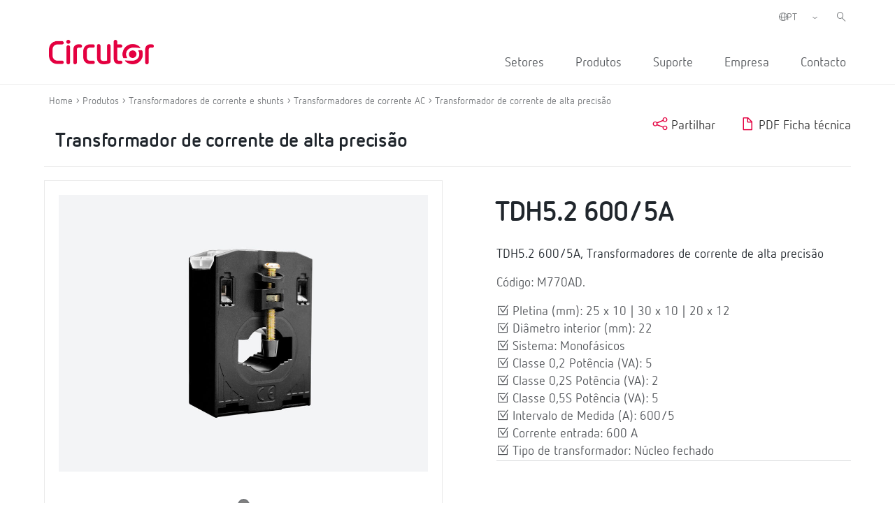

--- FILE ---
content_type: text/html; charset=UTF-8
request_url: https://circutor.com/pt-pt/produtos/transformadores-de-corrente-e-shunts/transformadores-de-corrente-ac/transformador-de-corrente-de-alta-precisao/product/M770AD./
body_size: 14753
content:
<!DOCTYPE html>
<html lang="pt-pt">

<head>
	<meta charset="UTF-8">
	<meta name="viewport" content="width=device-width, initial-scale=1">
	<link rel="profile" href="http://gmpg.org/xfn/11">
		<link href="https://cdn.jsdelivr.net/npm/bootstrap@5.0.2/dist/css/bootstrap.min.css" rel="stylesheet" integrity="sha384-EVSTQN3/azprG1Anm3QDgpJLIm9Nao0Yz1ztcQTwFspd3yD65VohhpuuCOmLASjC" crossorigin="anonymous">
	
	<meta name='robots' content='index, follow, max-image-preview:large, max-snippet:-1, max-video-preview:-1' />
<link rel="alternate" hreflang="es" href="https://circutor.com/productos/transformadores-de-corriente-y-shunts/transformadores-de-corriente-en-alterna/transformador-de-corriente-alta-precision/product/M770AD./" />
<link rel="alternate" hreflang="en" href="https://circutor.com/en/products/current-transformers-and-shunts/ac-current-transformers/high-precision-current-transformer/product/M770AD./" />
<link rel="alternate" hreflang="fr" href="https://circutor.com/fr/produits/transformateurs-de-courant-et-shunts/transformateurs-de-courant-ca/transformateur-de-courant-de-haute-precision/product/M770AD./" />
<link rel="alternate" hreflang="pt" href="https://circutor.com/pt-pt/produtos/transformadores-de-corrente-e-shunts/transformadores-de-corrente-ac/transformador-de-corrente-de-alta-precisao/product/M770AD./" />
<link rel="alternate" hreflang="ca" href="https://circutor.com/ca/productes/transformadors-de-corrent-i-shunts/transformadors-de-corrent-en-altern/transformador-de-corrent-alta-precisio/product/M770AD./" />
<link rel="alternate" hreflang="x-default" href="https://circutor.com/productos/transformadores-de-corriente-y-shunts/transformadores-de-corriente-en-alterna/transformador-de-corriente-alta-precision/product/M770AD./" />
<script id="cookieyes" type="text/javascript" src="https://cdn-cookieyes.com/client_data/d90480250e8e75e7c28d954f/script.js"></script>
	<!-- This site is optimized with the Yoast SEO plugin v19.4 - https://yoast.com/wordpress/plugins/seo/ -->
	<title>Transformador de corrente | CIRCUTOR</title>
	<meta name="description" content="Transformadores de corrente de alta precisão" />
	<link rel="canonical" href="https://circutor.com/pt-pt/produtos/transformadores-de-corrente-e-shunts/transformadores-de-corrente-ac/transformador-de-corrente-de-alta-precisao/product/M770AD./" />
	<meta property="og:locale" content="pt_PT" />
	<meta property="og:type" content="article" />
	<meta property="og:title" content="Transformador de corrente | CIRCUTOR" />
	<meta property="og:description" content="Transformadores de corrente de alta precisão" />
	<meta property="og:url" content="https://circutor.com/pt-pt/produtos/transformadores-de-corrente-e-shunts/transformadores-de-corrente-ac/transformador-de-corrente-de-alta-precisao/product/M770AD./" />
	<meta property="og:site_name" content="CIRCUTOR" />
	<meta property="article:publisher" content="https://www.facebook.com/CIRCUTOR.ES" />
	<meta property="article:modified_time" content="2023-11-10T09:37:17+00:00" />
	<meta property="og:image" content="https://circutor.com/wp-content/uploads/2022/07/Circutor_Logo_Color.png" />
	<meta property="og:image:width" content="1299" />
	<meta property="og:image:height" content="354" />
	<meta property="og:image:type" content="image/png" />
	<meta name="twitter:card" content="summary_large_image" />
	<meta name="twitter:site" content="@circutor" />
	<meta name="twitter:label1" content="Tempo estimado de leitura" />
	<meta name="twitter:data1" content="1 minuto" />
	<script type="application/ld+json" class="yoast-schema-graph">{"@context":"https://schema.org","@graph":[{"@type":"Organization","@id":"https://circutor.com/#organization","name":"Circutor","url":"https://circutor.com/","sameAs":["https://www.instagram.com/circutor_es","https://www.linkedin.com/company/circutor","https://www.youtube.com/user/CIRCUTORoficial","https://www.facebook.com/CIRCUTOR.ES","https://twitter.com/circutor"],"logo":{"@type":"ImageObject","inLanguage":"pt-PT","@id":"https://circutor.com/#/schema/logo/image/","url":"https://circutor.com/wp-content/uploads/2020/09/CIR_LOGO_RED.png","contentUrl":"https://circutor.com/wp-content/uploads/2020/09/CIR_LOGO_RED.png","width":512,"height":128,"caption":"Circutor"},"image":{"@id":"https://circutor.com/#/schema/logo/image/"}},{"@type":"WebSite","@id":"https://circutor.com/#website","url":"https://circutor.com/","name":"CIRCUTOR","description":"Soluciones para la eficiencia energética eléctrica","publisher":{"@id":"https://circutor.com/#organization"},"potentialAction":[{"@type":"SearchAction","target":{"@type":"EntryPoint","urlTemplate":"https://circutor.com/?s={search_term_string}"},"query-input":"required name=search_term_string"}],"inLanguage":"pt-PT"},{"@type":"WebPage","@id":"https://circutor.com/pt-pt/pt_produtos/","url":"https://circutor.com/pt-pt/pt_produtos/","name":"Produto - CIRCUTOR","isPartOf":{"@id":"https://circutor.com/#website"},"datePublished":"2021-08-12T08:50:25+00:00","dateModified":"2023-11-10T09:37:17+00:00","description":"A MYeBOX® é uma gama de analisadores portáteis configuráveis a partir de uma APP e/ou de uma Web que realizam uma análise e registo dos parâmetros elétricos, a medição e o registo de transitórios em forma de onda e os parâmetros de qualidade de rede de acordo com a norma EN 50160.","breadcrumb":{"@id":"https://circutor.com/pt-pt/pt_produtos/#breadcrumb"},"inLanguage":"pt-PT","potentialAction":[{"@type":"ReadAction","target":["https://circutor.com/pt-pt/pt_produtos/"]}]},{"@type":"BreadcrumbList","@id":"https://circutor.com/pt-pt/pt_produtos/#breadcrumb","itemListElement":[{"@type":"ListItem","position":1,"name":"Portada","item":"https://circutor.com/pt-pt/"},{"@type":"ListItem","position":2,"name":"Produto"}]}]}</script>
	<!-- / Yoast SEO plugin. -->


<link rel="preload" href="https://fonts.googleapis.com/css2?family=Roboto:ital,wght@0,300;0,400;0,700&display=swap" as="style" media="all" onload="this.onload=null;this.rel='stylesheet'">
<link rel="stylesheet" href="https://fonts.googleapis.com/css2?family=Roboto:ital,wght@0,300;0,400;0,700&display=swap" media="all">
<noscript><link rel="stylesheet" href="https://fonts.googleapis.com/css2?family=Roboto:ital,wght@0,300;0,400;0,700&display=swap" media="all"></noscript>
<!--[if IE]><link rel="stylesheet" href="https://fonts.googleapis.com/css2?family=Roboto:ital,wght@0,300;0,400;0,700&display=swap" media="all"><![endif]-->
<style id='global-styles-inline-css' type='text/css'>
body{--wp--preset--color--black: #000000;--wp--preset--color--cyan-bluish-gray: #abb8c3;--wp--preset--color--white: #ffffff;--wp--preset--color--pale-pink: #f78da7;--wp--preset--color--vivid-red: #cf2e2e;--wp--preset--color--luminous-vivid-orange: #ff6900;--wp--preset--color--luminous-vivid-amber: #fcb900;--wp--preset--color--light-green-cyan: #7bdcb5;--wp--preset--color--vivid-green-cyan: #00d084;--wp--preset--color--pale-cyan-blue: #8ed1fc;--wp--preset--color--vivid-cyan-blue: #0693e3;--wp--preset--color--vivid-purple: #9b51e0;--wp--preset--gradient--vivid-cyan-blue-to-vivid-purple: linear-gradient(135deg,rgba(6,147,227,1) 0%,rgb(155,81,224) 100%);--wp--preset--gradient--light-green-cyan-to-vivid-green-cyan: linear-gradient(135deg,rgb(122,220,180) 0%,rgb(0,208,130) 100%);--wp--preset--gradient--luminous-vivid-amber-to-luminous-vivid-orange: linear-gradient(135deg,rgba(252,185,0,1) 0%,rgba(255,105,0,1) 100%);--wp--preset--gradient--luminous-vivid-orange-to-vivid-red: linear-gradient(135deg,rgba(255,105,0,1) 0%,rgb(207,46,46) 100%);--wp--preset--gradient--very-light-gray-to-cyan-bluish-gray: linear-gradient(135deg,rgb(238,238,238) 0%,rgb(169,184,195) 100%);--wp--preset--gradient--cool-to-warm-spectrum: linear-gradient(135deg,rgb(74,234,220) 0%,rgb(151,120,209) 20%,rgb(207,42,186) 40%,rgb(238,44,130) 60%,rgb(251,105,98) 80%,rgb(254,248,76) 100%);--wp--preset--gradient--blush-light-purple: linear-gradient(135deg,rgb(255,206,236) 0%,rgb(152,150,240) 100%);--wp--preset--gradient--blush-bordeaux: linear-gradient(135deg,rgb(254,205,165) 0%,rgb(254,45,45) 50%,rgb(107,0,62) 100%);--wp--preset--gradient--luminous-dusk: linear-gradient(135deg,rgb(255,203,112) 0%,rgb(199,81,192) 50%,rgb(65,88,208) 100%);--wp--preset--gradient--pale-ocean: linear-gradient(135deg,rgb(255,245,203) 0%,rgb(182,227,212) 50%,rgb(51,167,181) 100%);--wp--preset--gradient--electric-grass: linear-gradient(135deg,rgb(202,248,128) 0%,rgb(113,206,126) 100%);--wp--preset--gradient--midnight: linear-gradient(135deg,rgb(2,3,129) 0%,rgb(40,116,252) 100%);--wp--preset--duotone--dark-grayscale: url('#wp-duotone-dark-grayscale');--wp--preset--duotone--grayscale: url('#wp-duotone-grayscale');--wp--preset--duotone--purple-yellow: url('#wp-duotone-purple-yellow');--wp--preset--duotone--blue-red: url('#wp-duotone-blue-red');--wp--preset--duotone--midnight: url('#wp-duotone-midnight');--wp--preset--duotone--magenta-yellow: url('#wp-duotone-magenta-yellow');--wp--preset--duotone--purple-green: url('#wp-duotone-purple-green');--wp--preset--duotone--blue-orange: url('#wp-duotone-blue-orange');--wp--preset--font-size--small: 13px;--wp--preset--font-size--medium: 20px;--wp--preset--font-size--large: 36px;--wp--preset--font-size--x-large: 42px;}.has-black-color{color: var(--wp--preset--color--black) !important;}.has-cyan-bluish-gray-color{color: var(--wp--preset--color--cyan-bluish-gray) !important;}.has-white-color{color: var(--wp--preset--color--white) !important;}.has-pale-pink-color{color: var(--wp--preset--color--pale-pink) !important;}.has-vivid-red-color{color: var(--wp--preset--color--vivid-red) !important;}.has-luminous-vivid-orange-color{color: var(--wp--preset--color--luminous-vivid-orange) !important;}.has-luminous-vivid-amber-color{color: var(--wp--preset--color--luminous-vivid-amber) !important;}.has-light-green-cyan-color{color: var(--wp--preset--color--light-green-cyan) !important;}.has-vivid-green-cyan-color{color: var(--wp--preset--color--vivid-green-cyan) !important;}.has-pale-cyan-blue-color{color: var(--wp--preset--color--pale-cyan-blue) !important;}.has-vivid-cyan-blue-color{color: var(--wp--preset--color--vivid-cyan-blue) !important;}.has-vivid-purple-color{color: var(--wp--preset--color--vivid-purple) !important;}.has-black-background-color{background-color: var(--wp--preset--color--black) !important;}.has-cyan-bluish-gray-background-color{background-color: var(--wp--preset--color--cyan-bluish-gray) !important;}.has-white-background-color{background-color: var(--wp--preset--color--white) !important;}.has-pale-pink-background-color{background-color: var(--wp--preset--color--pale-pink) !important;}.has-vivid-red-background-color{background-color: var(--wp--preset--color--vivid-red) !important;}.has-luminous-vivid-orange-background-color{background-color: var(--wp--preset--color--luminous-vivid-orange) !important;}.has-luminous-vivid-amber-background-color{background-color: var(--wp--preset--color--luminous-vivid-amber) !important;}.has-light-green-cyan-background-color{background-color: var(--wp--preset--color--light-green-cyan) !important;}.has-vivid-green-cyan-background-color{background-color: var(--wp--preset--color--vivid-green-cyan) !important;}.has-pale-cyan-blue-background-color{background-color: var(--wp--preset--color--pale-cyan-blue) !important;}.has-vivid-cyan-blue-background-color{background-color: var(--wp--preset--color--vivid-cyan-blue) !important;}.has-vivid-purple-background-color{background-color: var(--wp--preset--color--vivid-purple) !important;}.has-black-border-color{border-color: var(--wp--preset--color--black) !important;}.has-cyan-bluish-gray-border-color{border-color: var(--wp--preset--color--cyan-bluish-gray) !important;}.has-white-border-color{border-color: var(--wp--preset--color--white) !important;}.has-pale-pink-border-color{border-color: var(--wp--preset--color--pale-pink) !important;}.has-vivid-red-border-color{border-color: var(--wp--preset--color--vivid-red) !important;}.has-luminous-vivid-orange-border-color{border-color: var(--wp--preset--color--luminous-vivid-orange) !important;}.has-luminous-vivid-amber-border-color{border-color: var(--wp--preset--color--luminous-vivid-amber) !important;}.has-light-green-cyan-border-color{border-color: var(--wp--preset--color--light-green-cyan) !important;}.has-vivid-green-cyan-border-color{border-color: var(--wp--preset--color--vivid-green-cyan) !important;}.has-pale-cyan-blue-border-color{border-color: var(--wp--preset--color--pale-cyan-blue) !important;}.has-vivid-cyan-blue-border-color{border-color: var(--wp--preset--color--vivid-cyan-blue) !important;}.has-vivid-purple-border-color{border-color: var(--wp--preset--color--vivid-purple) !important;}.has-vivid-cyan-blue-to-vivid-purple-gradient-background{background: var(--wp--preset--gradient--vivid-cyan-blue-to-vivid-purple) !important;}.has-light-green-cyan-to-vivid-green-cyan-gradient-background{background: var(--wp--preset--gradient--light-green-cyan-to-vivid-green-cyan) !important;}.has-luminous-vivid-amber-to-luminous-vivid-orange-gradient-background{background: var(--wp--preset--gradient--luminous-vivid-amber-to-luminous-vivid-orange) !important;}.has-luminous-vivid-orange-to-vivid-red-gradient-background{background: var(--wp--preset--gradient--luminous-vivid-orange-to-vivid-red) !important;}.has-very-light-gray-to-cyan-bluish-gray-gradient-background{background: var(--wp--preset--gradient--very-light-gray-to-cyan-bluish-gray) !important;}.has-cool-to-warm-spectrum-gradient-background{background: var(--wp--preset--gradient--cool-to-warm-spectrum) !important;}.has-blush-light-purple-gradient-background{background: var(--wp--preset--gradient--blush-light-purple) !important;}.has-blush-bordeaux-gradient-background{background: var(--wp--preset--gradient--blush-bordeaux) !important;}.has-luminous-dusk-gradient-background{background: var(--wp--preset--gradient--luminous-dusk) !important;}.has-pale-ocean-gradient-background{background: var(--wp--preset--gradient--pale-ocean) !important;}.has-electric-grass-gradient-background{background: var(--wp--preset--gradient--electric-grass) !important;}.has-midnight-gradient-background{background: var(--wp--preset--gradient--midnight) !important;}.has-small-font-size{font-size: var(--wp--preset--font-size--small) !important;}.has-medium-font-size{font-size: var(--wp--preset--font-size--medium) !important;}.has-large-font-size{font-size: var(--wp--preset--font-size--large) !important;}.has-x-large-font-size{font-size: var(--wp--preset--font-size--x-large) !important;}
</style>
<link rel='stylesheet' id='wpo_min-header-0-css'  href='https://circutor.com/wp-content/cache/wpo-minify/1768989474/assets/wpo-minify-header-797e89dd.min.css' type='text/css' media='all' />
<script type='text/javascript' id='wpo_min-header-0-js-extra'>
/* <![CDATA[ */
var wpml_cookies = {"wp-wpml_current_language":{"value":"pt-pt","expires":1,"path":"\/"}};
var wpml_cookies = {"wp-wpml_current_language":{"value":"pt-pt","expires":1,"path":"\/"}};
var MyAjax = {"url":"https:\/\/circutor.com\/wp-admin\/admin-ajax.php","current_lang":"pt-pt","wpml_RESULTADOS":"RESULTADOS","wpml_No_hay_resultados":"N\u00e3o h\u00e1 resultados","wpml_Estoy_interesado_en":"Estou interessado em...","wpml_Aceptar_todas_las_cookies":"Aceite todos os cookies","template_url":"https:\/\/circutor.com\/wp-content\/themes\/circutor"};
/* ]]> */
</script>
<script type='text/javascript' src='https://circutor.com/wp-content/cache/wpo-minify/1768989474/assets/wpo-minify-header-bf9ba278.min.js' id='wpo_min-header-0-js'></script>

<!-- Google Analytics snippet added by Site Kit -->
<script type='text/javascript' src='https://www.googletagmanager.com/gtag/js?id=G-BPC7LNN6BX' id='google_gtagjs-js' async></script>
<script type='text/javascript' id='google_gtagjs-js-after'>
window.dataLayer = window.dataLayer || [];function gtag(){dataLayer.push(arguments);}
gtag("js", new Date());
gtag("set", "developer_id.dZTNiMT", true);
gtag("config", "G-BPC7LNN6BX");
</script>

<!-- End Google Analytics snippet added by Site Kit -->
<link rel="https://api.w.org/" href="https://circutor.com/pt-pt/wp-json/" /><link rel="alternate" type="application/json" href="https://circutor.com/pt-pt/wp-json/wp/v2/pages/10007" /><link rel="alternate" type="application/json+oembed" href="https://circutor.com/pt-pt/wp-json/oembed/1.0/embed?url=https%3A%2F%2Fcircutor.com%2Fpt-pt%2Fpt_produtos%2F" />
<link rel="alternate" type="text/xml+oembed" href="https://circutor.com/pt-pt/wp-json/oembed/1.0/embed?url=https%3A%2F%2Fcircutor.com%2Fpt-pt%2Fpt_produtos%2F&#038;format=xml" />
<meta name="generator" content="WPML ver:4.5.8 stt:8,1,4,41,2,66;" />
<meta name="generator" content="Site Kit by Google 1.80.0" />        <script type="text/javascript">
        var ajaxurl = 'https://circutor.com/wp-admin/admin-ajax.php';
        </script>
    <script data-cfasync="false"> var dFlipLocation = "https://circutor.com/wp-content/plugins/dflip/assets/"; var dFlipWPGlobal = {"text":{"toggleSound":"Turn on\/off Sound","toggleThumbnails":"Toggle Thumbnails","toggleOutline":"Toggle Outline\/Bookmark","previousPage":"Previous Page","nextPage":"Next Page","toggleFullscreen":"Toggle Fullscreen","zoomIn":"Zoom In","zoomOut":"Zoom Out","toggleHelp":"Toggle Help","singlePageMode":"Single Page Mode","doublePageMode":"Double Page Mode","downloadPDFFile":"Download PDF File","gotoFirstPage":"Goto First Page","gotoLastPage":"Goto Last Page","share":"Share"},"moreControls":"download,pageMode,startPage,endPage,sound","hideControls":"","scrollWheel":"true","backgroundColor":"#777","backgroundImage":"","height":"auto","paddingLeft":"20","paddingRight":"20","controlsPosition":"bottom","duration":800,"soundEnable":"true","enableDownload":"true","enableAnalytics":"false","webgl":"true","hard":"none","maxTextureSize":"1600","rangeChunkSize":"524288","zoomRatio":1.5,"stiffness":3,"singlePageMode":"0","autoPlay":"false","autoPlayDuration":5000,"autoPlayStart":"false","linkTarget":"2"};</script><meta name="generator" content="Powered by WPBakery Page Builder - drag and drop page builder for WordPress."/>

<!-- Google Tag Manager snippet added by Site Kit -->
<script type="text/javascript">
			( function( w, d, s, l, i ) {
				w[l] = w[l] || [];
				w[l].push( {'gtm.start': new Date().getTime(), event: 'gtm.js'} );
				var f = d.getElementsByTagName( s )[0],
					j = d.createElement( s ), dl = l != 'dataLayer' ? '&l=' + l : '';
				j.async = true;
				j.src = 'https://www.googletagmanager.com/gtm.js?id=' + i + dl;
				f.parentNode.insertBefore( j, f );
			} )( window, document, 'script', 'dataLayer', 'GTM-NJDV5H7' );
			
</script>

<!-- End Google Tag Manager snippet added by Site Kit -->
<meta name="generator" content="Powered by Slider Revolution 6.7.14 - responsive, Mobile-Friendly Slider Plugin for WordPress with comfortable drag and drop interface." />
<link rel="icon" href="https://circutor.com/wp-content/uploads/2022/04/cropped-512-1-32x32.png" sizes="32x32" />
<link rel="icon" href="https://circutor.com/wp-content/uploads/2022/04/cropped-512-1-192x192.png" sizes="192x192" />
<link rel="apple-touch-icon" href="https://circutor.com/wp-content/uploads/2022/04/cropped-512-1-180x180.png" />
<meta name="msapplication-TileImage" content="https://circutor.com/wp-content/uploads/2022/04/cropped-512-1-270x270.png" />
<script>function setREVStartSize(e){
			//window.requestAnimationFrame(function() {
				window.RSIW = window.RSIW===undefined ? window.innerWidth : window.RSIW;
				window.RSIH = window.RSIH===undefined ? window.innerHeight : window.RSIH;
				try {
					var pw = document.getElementById(e.c).parentNode.offsetWidth,
						newh;
					pw = pw===0 || isNaN(pw) || (e.l=="fullwidth" || e.layout=="fullwidth") ? window.RSIW : pw;
					e.tabw = e.tabw===undefined ? 0 : parseInt(e.tabw);
					e.thumbw = e.thumbw===undefined ? 0 : parseInt(e.thumbw);
					e.tabh = e.tabh===undefined ? 0 : parseInt(e.tabh);
					e.thumbh = e.thumbh===undefined ? 0 : parseInt(e.thumbh);
					e.tabhide = e.tabhide===undefined ? 0 : parseInt(e.tabhide);
					e.thumbhide = e.thumbhide===undefined ? 0 : parseInt(e.thumbhide);
					e.mh = e.mh===undefined || e.mh=="" || e.mh==="auto" ? 0 : parseInt(e.mh,0);
					if(e.layout==="fullscreen" || e.l==="fullscreen")
						newh = Math.max(e.mh,window.RSIH);
					else{
						e.gw = Array.isArray(e.gw) ? e.gw : [e.gw];
						for (var i in e.rl) if (e.gw[i]===undefined || e.gw[i]===0) e.gw[i] = e.gw[i-1];
						e.gh = e.el===undefined || e.el==="" || (Array.isArray(e.el) && e.el.length==0)? e.gh : e.el;
						e.gh = Array.isArray(e.gh) ? e.gh : [e.gh];
						for (var i in e.rl) if (e.gh[i]===undefined || e.gh[i]===0) e.gh[i] = e.gh[i-1];
											
						var nl = new Array(e.rl.length),
							ix = 0,
							sl;
						e.tabw = e.tabhide>=pw ? 0 : e.tabw;
						e.thumbw = e.thumbhide>=pw ? 0 : e.thumbw;
						e.tabh = e.tabhide>=pw ? 0 : e.tabh;
						e.thumbh = e.thumbhide>=pw ? 0 : e.thumbh;
						for (var i in e.rl) nl[i] = e.rl[i]<window.RSIW ? 0 : e.rl[i];
						sl = nl[0];
						for (var i in nl) if (sl>nl[i] && nl[i]>0) { sl = nl[i]; ix=i;}
						var m = pw>(e.gw[ix]+e.tabw+e.thumbw) ? 1 : (pw-(e.tabw+e.thumbw)) / (e.gw[ix]);
						newh =  (e.gh[ix] * m) + (e.tabh + e.thumbh);
					}
					var el = document.getElementById(e.c);
					if (el!==null && el) el.style.height = newh+"px";
					el = document.getElementById(e.c+"_wrapper");
					if (el!==null && el) {
						el.style.height = newh+"px";
						el.style.display = "block";
					}
				} catch(e){
					console.log("Failure at Presize of Slider:" + e)
				}
			//});
		  };</script>
<style type="text/css" data-type="vc_shortcodes-custom-css">.vc_custom_1602697151976{border-bottom-width: 1px !important;padding-bottom: 30px !important;border-bottom-color: #a5a5a5 !important;border-bottom-style: solid !important;}.vc_custom_1614075679255{padding-bottom: 20px !important;}.vc_custom_1605775459289{margin-bottom: 20px !important;}.vc_custom_1614163004188{padding-bottom: 20px !important;}.vc_custom_1603355011043{padding-top: 0px !important;}.vc_custom_1603355424222{padding-top: 0px !important;}.vc_custom_1603356201324{margin-bottom: 0px !important;}</style><noscript><style> .wpb_animate_when_almost_visible { opacity: 1; }</style></noscript>
	

 <!-- CODIGO MARKETO -->
 <script type="text/javascript">
(function() {
var didInit = false;
function initMunchkin() {
if(didInit === false) {
didInit = true;
Munchkin.init('940-CSD-667');
}
}
var s = document.createElement('script');
s.type = 'text/javascript';
s.async = true;
s.src = '//munchkin.marketo.net/munchkin.js';
s.onreadystatechange = function() {
if (this.readyState == 'complete' || this.readyState == 'loaded') {
initMunchkin();
}
};
s.onload = initMunchkin;
document.getElementsByTagName('head')[0].appendChild(s);
})();
</script>



</head>


<body class="page-template-default page page-id-10007 wpb-js-composer js-comp-ver-6.9.0 vc_responsive" class="no-js">

		<div id="header"><div class="vc_container"><div class="vc_row wpb_row vc_row-fluid"><div class="logo_header wpb_column vc_column_container vc_col-sm-3"><div class="vc_column-inner"><div class="wpb_wrapper">
	<div  class="wpb_single_image wpb_content_element vc_align_left   logo_sticky">
		
		<figure class="wpb_wrapper vc_figure">
			<a href="/pt-pt/" target="_self" class="vc_single_image-wrapper   vc_box_border_grey"><img width="512" height="128" src="https://circutor.com/wp-content/uploads/2020/09/CIR_LOGO_RED.png" class="vc_single_image-img attachment-full" alt="Circutor" loading="lazy" title="CIR_LOGO_RED" srcset="https://circutor.com/wp-content/uploads/2020/09/CIR_LOGO_RED.png 512w, https://circutor.com/wp-content/uploads/2020/09/CIR_LOGO_RED-300x75.png 300w" sizes="(max-width: 512px) 100vw, 512px" /></a>
		</figure>
	</div>
</div></div></div><div class="acciones_header wpb_column vc_column_container vc_col-sm-9"><div class="vc_column-inner"><div class="wpb_wrapper">
	<div class="wpb_raw_code wpb_content_element wpb_raw_html input_buscador_home_mvl" >
		<div class="wpb_wrapper">
			<input id="buscador_home_mvl" type="search"  placeholder="Procurar">
		</div>
	</div>

	<div class="wpb_raw_code wpb_content_element wpb_raw_html input_buscador_home" >
		<div class="wpb_wrapper">
			<input id="buscador_home" type="search"  placeholder="Procurar">
		</div>
	</div>
<div class="vc_row wpb_row vc_inner vc_row-fluid menu_left_top"><div class="wpb_column vc_column_container vc_col-sm-12"><div class="vc_column-inner"><div class="wpb_wrapper"><div class="selector-idiomas"><span><i class="ico-globe-meridians"></i></span><select class="select_language_dropdown"><option style="background-image:url(\"https://circutor.com/wp-content/plugins/sitepress-multilingual-cms/res/flags/es.png\");" url-flag="https://circutor.com/wp-content/plugins/sitepress-multilingual-cms/res/flags/es.png" value="es" data-url="https://circutor.com/productos/transformadores-de-corriente-y-shunts/transformadores-de-corriente-en-alterna/transformador-de-corriente-alta-precision/product/M770AD./">ES</option><option style="background-image:url(\"https://circutor.com/wp-content/plugins/sitepress-multilingual-cms/res/flags/en.png\");" url-flag="https://circutor.com/wp-content/plugins/sitepress-multilingual-cms/res/flags/en.png" value="en" data-url="https://circutor.com/en/products/current-transformers-and-shunts/ac-current-transformers/high-precision-current-transformer/product/M770AD./">EN</option><option style="background-image:url(\"https://circutor.com/wp-content/plugins/sitepress-multilingual-cms/res/flags/fr.png\");" url-flag="https://circutor.com/wp-content/plugins/sitepress-multilingual-cms/res/flags/fr.png" value="fr" data-url="https://circutor.com/fr/produits/transformateurs-de-courant-et-shunts/transformateurs-de-courant-ca/transformateur-de-courant-de-haute-precision/product/M770AD./">FR</option><option style="background-image:url(\"https://circutor.com/wp-content/plugins/sitepress-multilingual-cms/res/flags/pt-pt.png\");" url-flag="https://circutor.com/wp-content/plugins/sitepress-multilingual-cms/res/flags/pt-pt.png" value="pt-pt" data-url="https://circutor.com/pt-pt/produtos/transformadores-de-corrente-e-shunts/transformadores-de-corrente-ac/transformador-de-corrente-de-alta-precisao/product/M770AD./" selected>PT</option><option style="background-image:url(\"https://circutor.com/wp-content/plugins/sitepress-multilingual-cms/res/flags/ca.png\");" url-flag="https://circutor.com/wp-content/plugins/sitepress-multilingual-cms/res/flags/ca.png" value="ca" data-url="https://circutor.com/ca/productes/transformadors-de-corrent-i-shunts/transformadors-de-corrent-en-altern/transformador-de-corrent-alta-precisio/product/M770AD./">CA</option><option style="background-image:url(\"https://circutor.com/wp-content/uploads/flags/mx.png\");" url-flag="https://circutor.com/wp-content/uploads/flags/mx.png" value="mx" data-url="https://circutor.com/mx/productos-mx/transformadores-de-corriente-y-shunts/transformadores-de-corriente-en-alterna/transformador-de-corriente-alta-precision/product/M770AD./">MX</option></select></div>
  <script>
    jQuery(document).ready(function(){
      jQuery(".select_language_dropdown").children("option").each(function(){
        if(this.selected){
          jQuery(".wpml-ls-flag").attr("src", jQuery(this).attr("url-flag"));
        }
      });

      jQuery(".select_language_dropdown").change(function(){
        var option = jQuery("option:selected", this).attr("data-url");
        window.location.href = option;
      });
    });
  </script>
	<div class="wpb_raw_code wpb_content_element wpb_raw_html buscador_header" >
		<div class="wpb_wrapper">
			<i class="ico-left-pointing-glass"></i>
		</div>
	</div>
</div></div></div></div><div  class="vc_wp_custommenu wpb_content_element wrapper_menu_principal menu_header"><div class="widget widget_nav_menu"><div class="menu-principal-portugues-portugal-container"><ul id="menu-principal-portugues-portugal" class="menu"><li id="menu-item-11801" class="item-menu-sectores menu-item menu-item-type-post_type menu-item-object-page menu-item-11801"><a href="https://circutor.com/pt-pt/setores/">Setores</a></li>
<li id="menu-item-11540" class="item-menu-productos menu-item menu-item-type-post_type menu-item-object-page menu-item-11540"><a href="https://circutor.com/pt-pt/produtos-e-solucoes-circutor/">Produtos</a></li>
<li id="menu-item-11541" class="menu-item menu-item-type-post_type menu-item-object-page menu-item-has-children menu-item-11541"><a href="https://circutor.com/pt-pt/suporte/">Suporte</a>
<ul class="sub-menu">
	<li id="menu-item-11542" class="menu-item menu-item-type-post_type menu-item-object-page menu-item-has-children menu-item-11542"><a href="https://circutor.com/pt-pt/suporte/formacao/">Formação  <i class="ico-guil-singl-right"></i></a>
	<ul class="sub-menu">
		<li id="menu-item-11543" class="menu-item menu-item-type-post_type menu-item-object-page menu-item-11543"><a href="https://circutor.com/pt-pt/suporte/formacao/formacao-online-e-presencial/">Formação online e presencial  <i class="ico-guil-singl-right"></i></a></li>
		<li id="menu-item-16512" class="menu-item menu-item-type-post_type menu-item-object-page menu-item-16512"><a href="https://circutor.com/pt-pt/suporte/formacao/notebooks/">Notebooks</a></li>
	</ul>
</li>
	<li id="menu-item-16501" class="menu-item menu-item-type-post_type menu-item-object-page menu-item-has-children menu-item-16501"><a href="https://circutor.com/pt-pt/suporte/baixar/">Baixar</a>
	<ul class="sub-menu">
		<li id="menu-item-31333" class="menu-item menu-item-type-post_type menu-item-object-page menu-item-31333"><a href="https://circutor.com/pt-pt/suporte/baixar/catalogos-e-folhetos/">Catálogos e folhetos</a></li>
		<li id="menu-item-31598" class="menu-item menu-item-type-post_type menu-item-object-page menu-item-31598"><a href="https://circutor.com/pt-pt/suporte/baixar/software-e-firmware/">Software e Firmware</a></li>
		<li id="menu-item-52488" class="menu-item menu-item-type-custom menu-item-object-custom menu-item-52488"><a href="https://circutor.com/pt-pt/ficheiros-2d-e-3d-dos-nossos-produtos/">Ficheiros 2D e 3D</a></li>
	</ul>
</li>
	<li id="menu-item-56720" class="menu-item menu-item-type-post_type menu-item-object-page menu-item-has-children menu-item-56720"><a href="https://circutor.com/pt-pt/suporte/documentacao-tecnica/">Documentação Técnica <i class="ico-guil-singl-right"></i></a>
	<ul class="sub-menu">
		<li id="menu-item-56722" class="menu-item menu-item-type-custom menu-item-object-custom menu-item-56722"><a href="https://pssdocs.circutor.com/en/">PowerStudio SCADA <i class="ico-guil-singl-right"></i></a></li>
		<li id="menu-item-56723" class="menu-item menu-item-type-custom menu-item-object-custom menu-item-56723"><a href="https://scout.circutor.com/docs/en/">Plataforma Scout <i class="ico-guil-singl-right"></i></a></li>
		<li id="menu-item-56724" class="menu-item menu-item-type-custom menu-item-object-custom menu-item-56724"><a href="https://docs.pickdata.net/latest/">Edge IoT eManager / eCore <i class="ico-guil-singl-right"></i></a></li>
	</ul>
</li>
	<li id="menu-item-11544" class="menu-item menu-item-type-post_type menu-item-object-page menu-item-11544"><a href="https://circutor.com/pt-pt/suporte/tutoriais-em-video/">Tutoriais em vídeo  <i class="ico-guil-singl-right"></i></a></li>
	<li id="menu-item-11545" class="menu-item menu-item-type-post_type menu-item-object-page menu-item-11545"><a href="https://circutor.com/pt-pt/contacto/pos-vendas-e-assistencia-tecnica/">Pós-vendas e Assistência Técnica  <i class="ico-guil-singl-right"></i></a></li>
</ul>
</li>
<li id="menu-item-11546" class="menu-item menu-item-type-post_type menu-item-object-page menu-item-has-children menu-item-11546"><a href="https://circutor.com/pt-pt/empresa/">Empresa</a>
<ul class="sub-menu">
	<li id="menu-item-34574" class="menu-item menu-item-type-post_type menu-item-object-page menu-item-34574"><a href="https://circutor.com/pt-pt/50-aniversario/">50 Aniversário  <i class="ico-guil-singl-right"></i></a></li>
	<li id="menu-item-11590" class="menu-item menu-item-type-post_type menu-item-object-page menu-item-11590"><a href="https://circutor.com/pt-pt/empresa/marca-circutor/">Marca CIRCUTOR  <i class="ico-guil-singl-right"></i></a></li>
	<li id="menu-item-11589" class="menu-item menu-item-type-post_type menu-item-object-page menu-item-11589"><a href="https://circutor.com/pt-pt/empresa/cultura-e-valores/">Cultura e valores  <i class="ico-guil-singl-right"></i></a></li>
	<li id="menu-item-11591" class="menu-item menu-item-type-post_type menu-item-object-page menu-item-11591"><a href="https://circutor.com/pt-pt/empresa/compromisso/">Compromisso  <i class="ico-guil-singl-right"></i></a></li>
	<li id="menu-item-11592" class="menu-item menu-item-type-post_type menu-item-object-page menu-item-11592"><a href="https://circutor.com/pt-pt/empresa/inovacao/">Inovação  <i class="ico-guil-singl-right"></i></a></li>
	<li id="menu-item-11593" class="menu-item menu-item-type-post_type menu-item-object-page menu-item-11593"><a href="https://circutor.com/pt-pt/empresa/trabalho/">Trabalho  <i class="ico-guil-singl-right"></i></a></li>
	<li id="menu-item-11594" class="menu-item menu-item-type-post_type menu-item-object-page menu-item-11594"><a href="https://circutor.com/pt-pt/empresa/laboratorio/">Laboratório  <i class="ico-guil-singl-right"></i></a></li>
	<li id="menu-item-15512" class="menu-item menu-item-type-post_type menu-item-object-page menu-item-15512"><a href="https://circutor.com/pt-pt/empresa/atualidade-do-circutor/">Atualidade <i class="ico-guil-singl-right"></i></a></li>
</ul>
</li>
<li id="menu-item-11595" class="menu-item menu-item-type-post_type menu-item-object-page menu-item-has-children menu-item-11595"><a href="https://circutor.com/pt-pt/contacto/">Contacto</a>
<ul class="sub-menu">
	<li id="menu-item-11596" class="menu-item menu-item-type-post_type menu-item-object-page menu-item-11596"><a href="https://circutor.com/pt-pt/contacto/pos-vendas-e-assistencia-tecnica/">Pós-vendas e Assistência Técnica  <i class="ico-guil-singl-right"></i></a></li>
	<li id="menu-item-11600" class="menu-item menu-item-type-post_type menu-item-object-page menu-item-11600"><a href="https://circutor.com/pt-pt/contacto/rede-comercial/">Rede comercial  <i class="ico-guil-singl-right"></i></a></li>
</ul>
</li>
</ul></div></div></div>
	<div class="wpb_raw_code wpb_content_element wpb_raw_html buscador_header_sticky" >
		<div class="wpb_wrapper">
			<i class="ico-left-pointing-glass"></i>
		</div>
	</div>
</div></div></div></div>
</div></div><script>if (jQuery(".vc_wp_custommenu.wrapper_menu_principal").length > 0){var toggle_menu = "<button class='menu-toggle'> <i class='ico-hamburger-menu'></i></button>";jQuery(toggle_menu).insertBefore(".vc_wp_custommenu.wrapper_menu_principal");}</script><div class="vc_container"><div class="vc_row wpb_row vc_row-fluid vc_custom_1602697151976 vc_row-has-fill"><div class="wpb_column vc_column_container vc_col-sm-12"><div class="vc_column-inner"><div class="wpb_wrapper"><div itemscope itemtype="https://schema.org/BreadcrumbList" id="breadcrumb"><div itemprop="itemListElement" itemscope itemtype="https://schema.org/ListItem"><a itemprop="item" href="https://circutor.com/pt-pt/"><span itemprop="name">Home</span></a><meta itemprop="position" content="1" /></div><div itemprop="itemListElement" itemscope itemtype="https://schema.org/ListItem"><span><i class="ico-guil-singl-right"></i></span><a itemprop="item" href="https://circutor.com/pt-pt/produtos/"><span itemprop="name">Produtos</span></a><meta itemprop="position" content="2" /></div><div itemprop="itemListElement" itemscope itemtype="https://schema.org/ListItem"><span><i class="ico-guil-singl-right"></i></span><a itemprop="item" href="https://circutor.com/pt-pt/produtos/medicao-e-controlo/transformadores-de-corrente-e-shunts/"><span itemprop="name">Transformadores de corrente  e shunts</span></a><meta itemprop="position" content="3" data-tmp="out_bc3"/></div><div itemprop="itemListElement" itemscope itemtype="https://schema.org/ListItem"><span><i class="ico-guil-singl-right"></i></span><a itemprop="item" href="https://circutor.com/pt-pt/produtos/medicao-e-controlo/transformadores-de-corrente-e-shunts/transformadores-de-corrente-ac/"><span itemprop="name">Transformadores de corrente AC</span></a><meta itemprop="position" content="3" data-tmp="out_bc2"/></div><div itemprop="itemListElement" itemscope itemtype="https://schema.org/ListItem"><span><i class="ico-guil-singl-right"></i></span><a itemprop="item" href="https://circutor.com/pt-pt/produtos/transformadores-de-corrente-e-shunts/transformadores-de-corrente-ac/transformador-de-corrente-de-alta-precisao/"><span itemprop="name">Transformador de corrente de alta precisão</span></a><meta itemprop="position" content="3" data-tmp="out_bc" /></div></div></div></div></div><div id="nombre-acciones-product" class="vc_row wpb_row vc_row-fluid vc_custom_1614075679255"><div class="wpb_column vc_column_container vc_col-sm-8"><div class="vc_column-inner vc_custom_1603355011043"><div class="wpb_wrapper"><h1 style="letter-spacing:-0.01em;" class="titulo_categoria">Transformador de corrente de alta precisão</h1></div></div></div><div class="acciones_producto_top wpb_column vc_column_container vc_col-sm-4"><div class="vc_column-inner vc_custom_1603355424222"><div class="wpb_wrapper"><ul class="acciones">
                <li class="share" data-product="M770AD."><i class="ico-share"></i>  Partilhar</li>
                <li><a target="_blank" href="/pdf/pdfdatasheet.php?lang=pt-pt&prod=M770AD."><i class="ico-page"></i>  PDF Ficha técnica</a></li>
            </ul></div></div></div></div><div class="vc_row wpb_row vc_row-fluid vc_custom_1605775459289"><div class="wpb_column vc_column_container vc_col-sm-12"><div class="vc_column-inner"><div class="wpb_wrapper"><div class="vc_separator wpb_content_element vc_separator_align_center vc_sep_width_100 vc_sep_pos_align_center vc_separator_no_text vc_sep_color_grey vc_custom_1603356201324  vc_custom_1603356201324" ><span class="vc_sep_holder vc_sep_holder_l"><span  class="vc_sep_line"></span></span><span class="vc_sep_holder vc_sep_holder_r"><span  class="vc_sep_line"></span></span>
</div></div></div></div></div><div class="vc_row wpb_row vc_row-fluid vc_custom_1614163004188 vc_row-o-equal-height vc_row-flex"><div class="imagen_ficha_producto wpb_column vc_column_container vc_col-sm-6"><div class="vc_column-inner"><div class="wpb_wrapper"><div class="product_gallery_featured"><div><img alt="Transformador de corrente"class="img-producto" src="https://d7rh5s3nxmpy4.cloudfront.net/CMP911/PR62920BI1860_M770AD_TDH5_2_600_5A_IMD.jpg"></div><div><img alt="Transformador de corrente"class="img-producto" src="https://d7rh5s3nxmpy4.cloudfront.net/CMP911/PR62920BI1858_M770AD_TDH5_2_600_5A_IMD.jpg"></div><div><img alt="Transformador de corrente"class="img-producto" src="https://d7rh5s3nxmpy4.cloudfront.net/CMP911/PR62920BI1859_M770AD_TDH5_2_600_5A_IMD.jpg"></div></div><div class="product_gallery_miniature"><div><img alt="Transformador de corrente" class="img-producto" src="https://d7rh5s3nxmpy4.cloudfront.net/CMP911/PR62920BI1860_M770AD_TDH5_2_600_5A_IMD.jpg"></div><div><img alt="Transformador de corrente" class="img-producto" src="https://d7rh5s3nxmpy4.cloudfront.net/CMP911/PR62920BI1858_M770AD_TDH5_2_600_5A_IMD.jpg"></div><div><img alt="Transformador de corrente" class="img-producto" src="https://d7rh5s3nxmpy4.cloudfront.net/CMP911/PR62920BI1859_M770AD_TDH5_2_600_5A_IMD.jpg"></div></div></div></div></div><div class="informacion_ficha_producto wpb_column vc_column_container vc_col-sm-6"><div class="vc_column-inner"><div class="wpb_wrapper"><div class="vc_row wpb_row vc_inner vc_row-fluid"><h2 class="titulo_producto">TDH5.2 600/5A</h2><div class="desc_producto"><p>TDH5.2 600/5A, Transformadores de corrente de alta precisão</p><p class="cod_producto">Código: M770AD.</p><ul class="caracteriscas-producto"><li><i class="ico-ballot-check"></i>  Pletina (mm): 25 x 10 | 30 x 10 | 20 x 12</li><li><i class="ico-ballot-check"></i>  Diâmetro interior (mm): 22</li><li><i class="ico-ballot-check"></i>  Sistema: Monofásicos</li><li><i class="ico-ballot-check"></i>  Classe 0,2 Potência (VA): 5</li><li><i class="ico-ballot-check"></i>  Classe 0,2S Potência (VA): 2</li><li><i class="ico-ballot-check"></i>  Classe 0,5S Potência (VA): 5</li><li><i class="ico-ballot-check"></i>  Intervalo de Medida (A): 600/5</li><li><i class="ico-ballot-check"></i>  Corrente entrada: 600 A</li><li><i class="ico-ballot-check"></i>  Tipo de transformador: Núcleo fechado</li></ul></div><div class="precio-producto"></div><div></div></div></div></div></div></div><div id="menu-anclas-ficha-producto" class="vc_row wpb_row vc_row-fluid"><div class="wpb_column vc_column_container vc_col-sm-12"><div class="vc_column-inner"><div class="wpb_wrapper">
	<div class="wpb_raw_code wpb_content_element wpb_raw_html" >
		<div class="wpb_wrapper">
			<ul>
<li class="active"><a href="#informacion">Informação</a></li>
<li><a href="#especificaciones">Especificações</a></li>
<li><a href="#esquemas">Dimensões</a></li>
<li><a href="#esquemas-conexion">Conexõ</a></li>
<li><a href="#videos">Vídeos</a></li>
<li><a href="#descargas">Transferências</a></li>
<li><a href="#accesorios">Acessórios</a></li>
<li><a href="#soporte">Suporte</a></li>
</ul>
		</div>
	</div>
</div></div></div></div><div id="informacion" class="vc_row wpb_row vc_row-fluid ancla-producto"><div class="wpb_column vc_column_container vc_col-sm-8"><div class="vc_column-inner"><div class="wpb_wrapper">
	<div class="wpb_text_column wpb_content_element " >
		<div class="wpb_wrapper">
			<h4>INFORMAÇÃO</h4>

		</div>
	</div>
<h6>Descrição</h6><p>Os <strong>TDH</strong> são transformadores de corrente de alta precisão com um design melhorado que contempla todas as necessidades das instalações atuais, os <strong>TDH</strong> são versáteis nas suas formas de montagem e suporte, bem como a possibilidade de selar o transformador para evitar manipulações.<br /><br />As suas características principais são:<br /><br />
<ul>
<li>Tipo barra de travessia</li>
<li>Desde 60 A até 4000 A</li>
<li>Test Report</li>
<li>Acessórios para ancoragem em calha DIN</li>
<li>Pré-seláveis</li>
<li>Secundários …/5 A, …/1 A y …/250 mA (consultar disponibilidade)</li>
<li>Diâmetros de 20 mm até 63 mm.</li>
</ul></p><h6>Aplicações</h6><p>Estes transformadores foram pensados para converter correntes nominais de qualquer instalação para valores de corrente adaptados aos equipamentos de medição.</p></div></div></div><div class="wpb_column vc_column_container vc_col-sm-1"><div class="vc_column-inner"><div class="wpb_wrapper"></div></div></div><div class="productos_categoria asistencia anclado_arriba wpb_column vc_column_container vc_col-sm-3"><div class="vc_column-inner"><div class="wpb_wrapper">
	<div class="wpb_raw_code wpb_content_element wpb_raw_html" >
		<div class="wpb_wrapper">
			<a href="http://circuto1-cp5017.webjoomla.es/pt-pt/contacto/">
<div class="item general animacion_caja">
  <div class="imagen imagen-borde">
     <img src="/wp-content/uploads/2020/12/asistencia.jpg">
  </div>
  <div class="details">
    <p class="titulo">Precisa de mais informações sobre este produto?</p>
    <p class="sub titulo">Se tiver alguma dúvida, falemos.</p>
    <a class="enlace">Fale com um especialista <i class="ico-arrow-right"></i></p>
  </div>
</div>
</a>
		</div>
	</div>
</div></div></div></div><div id="especificaciones" class="vc_row wpb_row vc_row-fluid ancla-producto"><div class="wpb_column vc_column_container vc_col-sm-8"><div class="vc_column-inner"><div class="wpb_wrapper">
	<div class="wpb_text_column wpb_content_element " >
		<div class="wpb_wrapper">
			<h4>ESPECIFICAÇÕES</h4>

		</div>
	</div>
<h6>Características eléctricas</h6><div id="product_features"><div class="feature"><div class="feature_label">Tensão de isolamento entre terminais S1-S2</div><div class="feature_value">3 kV</div></div></div><h6>Características elétricas</h6><div id="product_features"><div class="feature"><div class="feature_label">Factor de segurança (FS)</div><div class="feature_value">5</div></div><div class="feature"><div class="feature_label">Pôtencia</div><div class="feature_value">5 VA (Classe0.2) , 2 VA (Classe0.2S) , 5 VA (Classe0.5S)</div></div></div><h6>Circuito de medição de corrente</h6><div id="product_features"><div class="feature"><div class="feature_label">Corrente primária medida</div><div class="feature_value">600 A</div></div><div class="feature"><div class="feature_label">Relação de transformação</div><div class="feature_value">… / 5 A</div></div><div class="feature"><div class="feature_label">Frequência nominal</div><div class="feature_value">50 / 60 Hz</div></div><div class="feature"><div class="feature_label">Corrente dinâmica (Idyn)</div><div class="feature_value">2,5 Ith</div></div><div class="feature"><div class="feature_label">Corrente térmica de curto-circuito (Ith)</div><div class="feature_value">60 In</div></div></div><h6>Características técnicas específicas dos sensores de corrente</h6><div id="product_features"><div class="feature"><div class="feature_label">Tensão de trabalho</div><div class="feature_value">0,72 kV~ máx.</div></div><div class="feature"><div class="feature_label">Diâmetro interior Ø (mm)</div><div class="feature_value">22</div></div></div><h6>Características ambientais</h6><div id="product_features"><div class="feature"><div class="feature_label">Temperatura de trabalho</div><div class="feature_value">-5 … +40 ºC</div></div><div class="feature"><div class="feature_label">Temperatura de armazenamento</div><div class="feature_value">-40 … +85 ºC</div></div><div class="feature"><div class="feature_label">Classe térmica</div><div class="feature_value">Clase B (+130 ºC)</div></div><div class="feature"><div class="feature_label">Humidade relativa (sem condensação)</div><div class="feature_value">15 … 95 %</div></div><div class="feature"><div class="feature_label">Grau de proteção</div><div class="feature_value">IP 20</div></div></div><h6>Características mecânicas</h6><div id="product_features"><div class="feature"><div class="feature_label">Envolvente</div><div class="feature_value">Plástico V0 autoextinguível, UL94</div></div><div class="feature"><div class="feature_label">Fixação</div><div class="feature_value">Trilho de fixação com acessório</div></div><div class="feature"><div class="feature_label">Peso (kg)</div><div class="feature_value">0,45</div></div><div class="feature"><div class="feature_label">Tamanho (mm) larg. x alt. x prof.</div><div class="feature_value">58 x 84 x 53 (mm)</div></div></div><h6>Normas</h6><div id="product_features"><div class="feature"><div class="feature_label">Normas</div><div class="feature_value">IEC 61869-1, IEC 61869-2</div></div><div class="feature"><div class="feature_label">Segurança Elétrica, Altitude máxima (m)</div><div class="feature_value">2000</div></div></div></div></div></div><div class="wpb_column vc_column_container vc_col-sm-4"><div class="vc_column-inner"><div class="wpb_wrapper"></div></div></div></div><div id="esquemas" class="vc_row wpb_row vc_row-fluid ancla-producto"><div class="wpb_column vc_column_container vc_col-sm-8"><div class="vc_column-inner"><div class="wpb_wrapper">
	<div class="wpb_text_column wpb_content_element " >
		<div class="wpb_wrapper">
			<h4>DIMENSIÕES</h4>

		</div>
	</div>
<div class="vc_row wpb_row vc_inner vc_row-fluid"><div class="img_dimensiones wpb_column vc_column_container vc_col-sm-12"><div class="vc_column-inner"><div class="wpb_wrapper">
	<div  class="wpb_single_image wpb_content_element vc_align_left">
		
		<figure class="wpb_wrapper vc_figure">
			<div class="vc_single_image-wrapper   vc_box_border_grey"><img class="vc_single_image-img"  src="https://alfresco.circutor.com/alfresco/download/attach/workspace/SpacesStore/38026af5-91d7-4eee-8077-376d00049aa3/DI_TD5-2_MD12.jpg?guest=true" /></div>
		</figure>
	</div>
</div></div></div></div></div></div></div><div class="wpb_column vc_column_container vc_col-sm-4"><div class="vc_column-inner"><div class="wpb_wrapper"></div></div></div></div><div id="esquemas-conexion" class="vc_row wpb_row vc_row-fluid ancla-producto"><div class="wpb_column vc_column_container vc_col-sm-8"><div class="vc_column-inner"><div class="wpb_wrapper">
	<div class="wpb_text_column wpb_content_element " >
		<div class="wpb_wrapper">
			<h4>CONEXÕ</h4>

		</div>
	</div>
<div class="vc_row wpb_row vc_inner vc_row-fluid"><div class="img_dimensiones wpb_column vc_column_container vc_col-sm-12"><div class="vc_column-inner"><div class="wpb_wrapper">
	<div  class="wpb_single_image wpb_content_element vc_align_left">
		
		<figure class="wpb_wrapper vc_figure">
			<div class="vc_single_image-wrapper   vc_box_border_grey"><img class="vc_single_image-img"  src="https://alfresco.circutor.com/alfresco/download/attach/workspace/SpacesStore/3daf1976-a0fe-457b-baab-f0baba417695/EC_TD5_MD34.jpg?guest=true" /></div>
		</figure>
	</div>
</div></div></div></div></div></div></div><div class="wpb_column vc_column_container vc_col-sm-4"><div class="vc_column-inner"><div class="wpb_wrapper"></div></div></div></div><div id="videos" class="vc_row wpb_row vc_row-fluid ancla-producto"><div class="wpb_column vc_column_container vc_col-sm-8"><div class="vc_column-inner"><div class="wpb_wrapper">
	<div class="wpb_text_column wpb_content_element " >
		<div class="wpb_wrapper">
			<h4>VÍDEOS</h4>

		</div>
	</div>
<div class="animacion_caja video_producto youtube-container">
                 <div class="youtube-player imagen-borde " data-id="eNnUJwLRrWo"></div>
                 </div><p></p><div class="video_producto_col_inner wpb_column vc_column_container vc_col-sm-4"><div class="vc_column-inner"><div class="wpb_wrapper"><div class="row_item_videotutorial animacion_caja video_producto" style="cursor: pointer;"><div class="item_videotutorial ytp-cued-thumbnail-overlay"><div class="imagen_videotutorial imagen-borde video_ficha_producto" data-video-id="GLR86XFn3yQ" data-video-url="https://youtu.be/GLR86XFn3yQ"><img src="http://img.youtube.com/vi/GLR86XFn3yQ/mqdefault.jpg"></div><div class="info_videotutorial"><h5>TD - How to seal the current transformer</h5></div></div></div></div></div></div><div class="video_producto_col_inner wpb_column vc_column_container vc_col-sm-4"><div class="vc_column-inner"><div class="wpb_wrapper"><div class="row_item_videotutorial animacion_caja video_producto" style="cursor: pointer;"><div class="item_videotutorial ytp-cued-thumbnail-overlay"><div class="imagen_videotutorial imagen-borde video_ficha_producto" data-video-id="_gYryMds5Qs" data-video-url="https://youtu.be/_gYryMds5Qs"><img src="http://img.youtube.com/vi/_gYryMds5Qs/mqdefault.jpg"></div><div class="info_videotutorial"><h5>TD - DIN rail accessory for current transformers</h5></div></div></div></div></div></div><div class="modal fade modal-videotutorial" id="vt_modal" tabindex="-1" role="dialog" aria-labelledby="exampleModalLabel" aria-hidden="true" style="display: none;"><div class="modal-dialog modal-xl"><div class="modal-content"><div class="modal-header"><button type="button" class="close" data-dismiss="modal" aria-label="Close"><span aria-hidden="true">×</span></button></div><div class="modal-body"></div></div></div></div></div></div></div><div class="wpb_column vc_column_container vc_col-sm-4"><div class="vc_column-inner"><div class="wpb_wrapper"></div></div></div></div><div id="descargas" class="vc_row wpb_row vc_row-fluid ancla-producto"><div class="wpb_column vc_column_container vc_col-sm-8"><div class="vc_column-inner"><div class="wpb_wrapper">
	<div class="wpb_text_column wpb_content_element " >
		<div class="wpb_wrapper">
			<h4 class="titulo_descargas">DESCARGAS</h4>

		</div>
	</div>
<div id="product_features"><div class="feature"><div class="feature_label">Manual técnico</div><div class="div_select_language_download">
                                <select class="select_language_download" style="display: none"><option style="color: #75787b" data-type="descargas" value="es - url_guia_pt" data-url="https://docs.circutor.com/docs/M399A01-44.pdf"  >Español</option><option style="color: #75787b" data-type="descargas" value="en - url_guia_pt" data-url="https://docs.circutor.com/docs/M399A01-44.pdf"  >English</option><option style="color: #75787b" data-type="descargas" value="fr - url_guia_pt" data-url="https://docs.circutor.com/docs/M399A01-44.pdf"  >Français</option><option style="color: #75787b" data-type="descargas" value="pt-pt - url_guia_pt" data-url="https://docs.circutor.com/docs/M399A01-44.pdf"  selected>Português</option><option style="color: #75787b" data-type="descargas" value="ca - url_guia_pt" data-url="https://docs.circutor.com/docs/M399A01-44.pdf"  >Català</option><option style="color: #75787b" data-type="descargas" value="mx - url_guia_pt" data-url="https://docs.circutor.com/docs/M399A01-44.pdf"  >Spanish, Mexico</option></select>
                            </div><a class="a_download" ><i class="ico-arrow-upper-right"></i></a></div><div class="feature"><div class="feature_label">3D</div><div class="div_select_language_download">
                                <select class="select_language_download" style="display: none"><option style="color: #c2c2a3" data-type="descargas" value="es - url_3d" data-url="https://alfresco.circutor.com/alfresco/download/attach/workspace/SpacesStore/2e08d8e7-62aa-4da1-bc4e-14a56a69d661/3D_TD5_2_MD37.stp?guest=true" disabled >Español</option><option style="color: #c2c2a3" data-type="descargas" value="en - url_3d" data-url="https://alfresco.circutor.com/alfresco/download/attach/workspace/SpacesStore/2e08d8e7-62aa-4da1-bc4e-14a56a69d661/3D_TD5_2_MD37.stp?guest=true" disabled >English</option><option style="color: #c2c2a3" data-type="descargas" value="fr - url_3d" data-url="https://alfresco.circutor.com/alfresco/download/attach/workspace/SpacesStore/2e08d8e7-62aa-4da1-bc4e-14a56a69d661/3D_TD5_2_MD37.stp?guest=true" disabled >Français</option><option style="color: #c2c2a3" data-type="descargas" value="pt-pt - url_3d" data-url="https://alfresco.circutor.com/alfresco/download/attach/workspace/SpacesStore/2e08d8e7-62aa-4da1-bc4e-14a56a69d661/3D_TD5_2_MD37.stp?guest=true" disabled >Português</option><option style="color: #c2c2a3" data-type="descargas" value="ca - url_3d" data-url="https://alfresco.circutor.com/alfresco/download/attach/workspace/SpacesStore/2e08d8e7-62aa-4da1-bc4e-14a56a69d661/3D_TD5_2_MD37.stp?guest=true" disabled >Català</option><option style="color: #c2c2a3" data-type="descargas" value="mx - url_3d" data-url="https://alfresco.circutor.com/alfresco/download/attach/workspace/SpacesStore/2e08d8e7-62aa-4da1-bc4e-14a56a69d661/3D_TD5_2_MD37.stp?guest=true" disabled >Spanish, Mexico</option></select>
                            </div><a class="a_download" ><i class="ico-arrow-upper-right"></i></a></div><div class="feature"><div class="feature_label">Dimensões</div><div class="div_select_language_download">
                                <select class="select_language_download" style="display: none"><option style="color: #c2c2a3" data-type="descargas" value="es - url_dimensiones" data-url="https://alfresco.circutor.com/alfresco/download/attach/workspace/SpacesStore/5b82af23-e75e-4cd2-bb6b-bf15dc709b79/DI_TD5-2_MD12.dxf?guest=true" disabled >Español</option><option style="color: #c2c2a3" data-type="descargas" value="en - url_dimensiones" data-url="https://alfresco.circutor.com/alfresco/download/attach/workspace/SpacesStore/5b82af23-e75e-4cd2-bb6b-bf15dc709b79/DI_TD5-2_MD12.dxf?guest=true" disabled >English</option><option style="color: #c2c2a3" data-type="descargas" value="fr - url_dimensiones" data-url="https://alfresco.circutor.com/alfresco/download/attach/workspace/SpacesStore/5b82af23-e75e-4cd2-bb6b-bf15dc709b79/DI_TD5-2_MD12.dxf?guest=true" disabled >Français</option><option style="color: #c2c2a3" data-type="descargas" value="pt-pt - url_dimensiones" data-url="https://alfresco.circutor.com/alfresco/download/attach/workspace/SpacesStore/5b82af23-e75e-4cd2-bb6b-bf15dc709b79/DI_TD5-2_MD12.dxf?guest=true" disabled >Português</option><option style="color: #c2c2a3" data-type="descargas" value="ca - url_dimensiones" data-url="https://alfresco.circutor.com/alfresco/download/attach/workspace/SpacesStore/5b82af23-e75e-4cd2-bb6b-bf15dc709b79/DI_TD5-2_MD12.dxf?guest=true" disabled >Català</option><option style="color: #c2c2a3" data-type="descargas" value="mx - url_dimensiones" data-url="https://alfresco.circutor.com/alfresco/download/attach/workspace/SpacesStore/5b82af23-e75e-4cd2-bb6b-bf15dc709b79/DI_TD5-2_MD12.dxf?guest=true" disabled >Spanish, Mexico</option></select>
                            </div><a class="a_download" data-download="1"><i class="ico-download"></i></a></div><div class="feature"><div class="feature_label">Esquema</div><div class="div_select_language_download">
                                <select class="select_language_download" style="display: none"><option style="color: #c2c2a3" data-type="descargas" value="es - url_esquema" data-url="https://alfresco.circutor.com/alfresco/download/attach/workspace/SpacesStore/3daf1976-a0fe-457b-baab-f0baba417695/EC_TD5_MD34.jpg?guest=true" disabled >Español</option><option style="color: #c2c2a3" data-type="descargas" value="en - url_esquema" data-url="https://alfresco.circutor.com/alfresco/download/attach/workspace/SpacesStore/3daf1976-a0fe-457b-baab-f0baba417695/EC_TD5_MD34.jpg?guest=true" disabled >English</option><option style="color: #c2c2a3" data-type="descargas" value="fr - url_esquema" data-url="https://alfresco.circutor.com/alfresco/download/attach/workspace/SpacesStore/3daf1976-a0fe-457b-baab-f0baba417695/EC_TD5_MD34.jpg?guest=true" disabled >Français</option><option style="color: #c2c2a3" data-type="descargas" value="pt-pt - url_esquema" data-url="https://alfresco.circutor.com/alfresco/download/attach/workspace/SpacesStore/3daf1976-a0fe-457b-baab-f0baba417695/EC_TD5_MD34.jpg?guest=true" disabled >Português</option><option style="color: #c2c2a3" data-type="descargas" value="ca - url_esquema" data-url="https://alfresco.circutor.com/alfresco/download/attach/workspace/SpacesStore/3daf1976-a0fe-457b-baab-f0baba417695/EC_TD5_MD34.jpg?guest=true" disabled >Català</option><option style="color: #c2c2a3" data-type="descargas" value="mx - url_esquema" data-url="https://alfresco.circutor.com/alfresco/download/attach/workspace/SpacesStore/3daf1976-a0fe-457b-baab-f0baba417695/EC_TD5_MD34.jpg?guest=true" disabled >Spanish, Mexico</option></select>
                            </div><a class="a_download" data-download="1"><i class="ico-download"></i></a></div><div class="feature"><div class="feature_label">Datasheet</div><div class="div_select_language_download">
                                <select class="select_language_download" style="display: none"><option style="color: #75787b" data-type="descargas" value="es - url_datasheet_pt" data-url="https://circutor.com/pdf/pdfdatasheet.php?lang=es&prod=M770AD."  >Español</option><option style="color: #75787b" data-type="descargas" value="en - url_datasheet_pt" data-url="https://circutor.com/pdf/pdfdatasheet.php?lang=en&prod=M770AD."  >English</option><option style="color: #75787b" data-type="descargas" value="fr - url_datasheet_pt" data-url="https://circutor.com/pdf/pdfdatasheet.php?lang=fr&prod=M770AD."  >Français</option><option style="color: #75787b" data-type="descargas" value="pt-pt - url_datasheet_pt" data-url="https://circutor.com/pdf/pdfdatasheet.php?lang=pt&prod=M770AD."  selected>Português</option><option style="color: #75787b" data-type="descargas" value="ca - url_datasheet_pt" data-url="https://circutor.com/pdf/pdfdatasheet.php?lang=ca&prod=M770AD."  >Català</option><option style="color: #75787b" data-type="descargas" value="mx - url_datasheet_pt" data-url="https://circutor.com/pdf/pdfdatasheet.php?lang=es&prod=M770AD."  >Spanish, Mexico</option></select>
                            </div><a class="a_download" ><i class="ico-arrow-upper-right"></i></a></div><div class="feature"><div class="feature_label">Certificado CE</div><div class="div_select_language_download">
                            <select class="select_language_download" style="display: none"><option style="color: #c2c2a3" data-type="otras-descargas" value="es - url_ce" data-url="https://circutor.sharepoint.com/:b:/s/GestorDocumental/Ef7iAX0o5xhKlIzoY6MjX9cBaKI270vT7w2xyTpjbyVfhQ" disabled >Español</option><option style="color: #c2c2a3" data-type="otras-descargas" value="en - url_ce" data-url="https://circutor.sharepoint.com/:b:/s/GestorDocumental/Ef7iAX0o5xhKlIzoY6MjX9cBaKI270vT7w2xyTpjbyVfhQ" disabled >English</option><option style="color: #c2c2a3" data-type="otras-descargas" value="fr - url_ce" data-url="https://circutor.sharepoint.com/:b:/s/GestorDocumental/Ef7iAX0o5xhKlIzoY6MjX9cBaKI270vT7w2xyTpjbyVfhQ" disabled >Français</option><option style="color: #c2c2a3" data-type="otras-descargas" value="pt-pt - url_ce" data-url="https://circutor.sharepoint.com/:b:/s/GestorDocumental/Ef7iAX0o5xhKlIzoY6MjX9cBaKI270vT7w2xyTpjbyVfhQ" disabled >Português</option><option style="color: #c2c2a3" data-type="otras-descargas" value="ca - url_ce" data-url="https://circutor.sharepoint.com/:b:/s/GestorDocumental/Ef7iAX0o5xhKlIzoY6MjX9cBaKI270vT7w2xyTpjbyVfhQ" disabled >Català</option><option style="color: #c2c2a3" data-type="otras-descargas" value="mx - url_ce" data-url="https://circutor.sharepoint.com/:b:/s/GestorDocumental/Ef7iAX0o5xhKlIzoY6MjX9cBaKI270vT7w2xyTpjbyVfhQ" disabled >Spanish, Mexico</option></select>
                                </div><a class="a_download"><i class="ico-arrow-upper-right"></i></a></div><div class="feature"><div class="feature_label">Instalação de vídeo</div><div class="div_select_language_download">
                            <select class="select_language_download" style="display: none"><option style="color: #c2c2a3" data-type="otras-descargas" value="es - url_vd_instalacion_pt" data-url="https://youtu.be/eNnUJwLRrWo;https://youtu.be/GLR86XFn3yQ;https://youtu.be/_gYryMds5Qs" disabled >Español</option><option style="color: #c2c2a3" data-type="otras-descargas" value="en - url_vd_instalacion_pt" data-url="https://youtu.be/eNnUJwLRrWo;https://youtu.be/GLR86XFn3yQ;https://youtu.be/_gYryMds5Qs" disabled >English</option><option style="color: #c2c2a3" data-type="otras-descargas" value="fr - url_vd_instalacion_pt" data-url="https://youtu.be/eNnUJwLRrWo;https://youtu.be/GLR86XFn3yQ;https://youtu.be/_gYryMds5Qs" disabled >Français</option><option style="color: #c2c2a3" data-type="otras-descargas" value="pt-pt - url_vd_instalacion_pt" data-url="https://youtu.be/eNnUJwLRrWo;https://youtu.be/GLR86XFn3yQ;https://youtu.be/_gYryMds5Qs" disabled >Português</option><option style="color: #c2c2a3" data-type="otras-descargas" value="ca - url_vd_instalacion_pt" data-url="https://youtu.be/eNnUJwLRrWo;https://youtu.be/GLR86XFn3yQ;https://youtu.be/_gYryMds5Qs" disabled >Català</option><option style="color: #c2c2a3" data-type="otras-descargas" value="mx - url_vd_instalacion_pt" data-url="https://youtu.be/eNnUJwLRrWo;https://youtu.be/GLR86XFn3yQ;https://youtu.be/_gYryMds5Qs" disabled >Spanish, Mexico</option></select>
                                </div><a class="a_download"><i class="ico-arrow-upper-right"></i></a></div></div></div></div></div><div class="wpb_column vc_column_container vc_col-sm-4"><div class="vc_column-inner"><div class="wpb_wrapper"></div></div></div></div><div id="accesorios" class="vc_row wpb_row vc_row-fluid ancla-producto"><div class="wpb_column vc_column_container vc_col-sm-8"><div class="vc_column-inner"><div class="wpb_wrapper">
	<div class="wpb_text_column wpb_content_element " >
		<div class="wpb_wrapper">
			<h4>ACCESORIOS</h4>

		</div>
	</div>
<br><div class="product_features" style="display: flex;"><div class="feature"><a href="https://circutor.com/pt-pt/produtos/transformadores-de-corrente-e-shunts/transformadores-de-corrente-ac/transformador-de-corrente-de-alta-precisao/product/M75102./" target="_blank" style="color: #53565a;" onmouseover="this.style.color='#e40040'" onmouseout="this.style.color='#53565a'">M75102.</a></div><div class="feature" style="padding-left: 50px"><a href="https://circutor.com/pt-pt/produtos/transformadores-de-corrente-e-shunts/transformadores-de-corrente-ac/transformador-de-corrente-de-alta-precisao/product/M75102./" target="_blank" style="color: #53565a;" onmouseover="this.style.color='#e40040'" onmouseout="this.style.color='#53565a'">DIN-FIX 50x50</a></div></div><hr><div class="product_features" style="display: flex;"><div class="feature"><a href="https://circutor.com/pt-pt/produtos/transformadores-de-corrente-e-shunts/transformadores-de-corrente-ac/transformador-de-corrente-de-alta-precisao/product/M75103./" target="_blank" style="color: #53565a;" onmouseover="this.style.color='#e40040'" onmouseout="this.style.color='#53565a'">M75103.</a></div><div class="feature" style="padding-left: 50px"><a href="https://circutor.com/pt-pt/produtos/transformadores-de-corrente-e-shunts/transformadores-de-corrente-ac/transformador-de-corrente-de-alta-precisao/product/M75103./" target="_blank" style="color: #53565a;" onmouseover="this.style.color='#e40040'" onmouseout="this.style.color='#53565a'">DIN-FIX 50x84</a></div></div><hr><div class="product_features" style="display: flex;"><div class="feature"><a href="https://circutor.com/pt-pt/produtos/transformadores-de-corrente-e-shunts/transformadores-de-corrente-ac/transformador-de-corrente-de-alta-precisao/product/M75111./" target="_blank" style="color: #53565a;" onmouseover="this.style.color='#e40040'" onmouseout="this.style.color='#53565a'">M75111.</a></div><div class="feature" style="padding-left: 50px"><a href="https://circutor.com/pt-pt/produtos/transformadores-de-corrente-e-shunts/transformadores-de-corrente-ac/transformador-de-corrente-de-alta-precisao/product/M75111./" target="_blank" style="color: #53565a;" onmouseover="this.style.color='#e40040'" onmouseout="this.style.color='#53565a'">TD4-COVER</a></div></div><hr><div class="product_features" style="display: flex;"><div class="feature"><a href="https://circutor.com/pt-pt/produtos/transformadores-de-corrente-e-shunts/transformadores-de-corrente-ac/transformador-de-corrente-de-alta-precisao/product/M75121./" target="_blank" style="color: #53565a;" onmouseover="this.style.color='#e40040'" onmouseout="this.style.color='#53565a'">M75121.</a></div><div class="feature" style="padding-left: 50px"><a href="https://circutor.com/pt-pt/produtos/transformadores-de-corrente-e-shunts/transformadores-de-corrente-ac/transformador-de-corrente-de-alta-precisao/product/M75121./" target="_blank" style="color: #53565a;" onmouseover="this.style.color='#e40040'" onmouseout="this.style.color='#53565a'">TD5/TD5.2-COVER</a></div></div><hr><div class="product_features" style="display: flex;"><div class="feature"><a href="https://circutor.com/pt-pt/produtos/transformadores-de-corrente-e-shunts/transformadores-de-corrente-ac/transformador-de-corrente-de-alta-precisao/product/M75141./" target="_blank" style="color: #53565a;" onmouseover="this.style.color='#e40040'" onmouseout="this.style.color='#53565a'">M75141.</a></div><div class="feature" style="padding-left: 50px"><a href="https://circutor.com/pt-pt/produtos/transformadores-de-corrente-e-shunts/transformadores-de-corrente-ac/transformador-de-corrente-de-alta-precisao/product/M75141./" target="_blank" style="color: #53565a;" onmouseover="this.style.color='#e40040'" onmouseout="this.style.color='#53565a'">TD6/TD6.2-COVER</a></div></div><hr><div class="product_features" style="display: flex;"><div class="feature"><a href="https://circutor.com/pt-pt/produtos/transformadores-de-corrente-e-shunts/transformadores-de-corrente-ac/transformador-de-corrente-de-alta-precisao/product/M75161./" target="_blank" style="color: #53565a;" onmouseover="this.style.color='#e40040'" onmouseout="this.style.color='#53565a'">M75161.</a></div><div class="feature" style="padding-left: 50px"><a href="https://circutor.com/pt-pt/produtos/transformadores-de-corrente-e-shunts/transformadores-de-corrente-ac/transformador-de-corrente-de-alta-precisao/product/M75161./" target="_blank" style="color: #53565a;" onmouseover="this.style.color='#e40040'" onmouseout="this.style.color='#53565a'">TD8-COVER</a></div></div><hr><div class="product_features" style="display: flex;"><div class="feature"><a href="https://circutor.com/pt-pt/produtos/transformadores-de-corrente-e-shunts/transformadores-de-corrente-ac/transformador-de-corrente-de-alta-precisao/product/M75171./" target="_blank" style="color: #53565a;" onmouseover="this.style.color='#e40040'" onmouseout="this.style.color='#53565a'">M75171.</a></div><div class="feature" style="padding-left: 50px"><a href="https://circutor.com/pt-pt/produtos/transformadores-de-corrente-e-shunts/transformadores-de-corrente-ac/transformador-de-corrente-de-alta-precisao/product/M75171./" target="_blank" style="color: #53565a;" onmouseover="this.style.color='#e40040'" onmouseout="this.style.color='#53565a'">TD10-COVER</a></div></div><hr><div class="product_features" style="display: flex;"><div class="feature"><a href="https://circutor.com/pt-pt/produtos/transformadores-de-corrente-e-shunts/transformadores-de-corrente-ac/transformador-de-corrente-de-alta-precisao/product/M75181./" target="_blank" style="color: #53565a;" onmouseover="this.style.color='#e40040'" onmouseout="this.style.color='#53565a'">M75181.</a></div><div class="feature" style="padding-left: 50px"><a href="https://circutor.com/pt-pt/produtos/transformadores-de-corrente-e-shunts/transformadores-de-corrente-ac/transformador-de-corrente-de-alta-precisao/product/M75181./" target="_blank" style="color: #53565a;" onmouseover="this.style.color='#e40040'" onmouseout="this.style.color='#53565a'">TD12-COVER</a></div></div><hr>
      <script type="text/javascript">
        jQuery(document).ready(function() {
					jQuery(".select_language_download").each(function(){
						var hay_enable = false;
						jQuery(this).children("option").each(function(){
							if(!jQuery(this).is(":disabled"))
								hay_enable = true;
						});
						if(!hay_enable)
							jQuery(this).hide();
					});

          //Eliminamos los items sin contenido en el menus de la ficha del producto
          var elem;
          jQuery("#menu-anclas-ficha-producto ul li a").each(function(){
            elem = jQuery(this).attr("href");
            if(elem != "#soporte"){
              if(!jQuery("div " + elem).length)
                jQuery(this).parent().remove();
            }

          });

				});
      </script>
    </div></div></div><div class="wpb_column vc_column_container vc_col-sm-4"><div class="vc_column-inner"><div class="wpb_wrapper"></div></div></div></div><div id="soporte" class="vc_row wpb_row vc_row-fluid ancla-producto"><div class="cultura_bottom cultura_nosotros soporte_ficha wpb_column vc_column_container vc_col-sm-8"><div class="vc_column-inner"><div class="wpb_wrapper">
	<div class="wpb_text_column wpb_content_element " >
		<div class="wpb_wrapper">
			<h4>SOPORTE</h4>

		</div>
	</div>
<div class="vc_row wpb_row vc_inner vc_row-fluid"><div class="wpb_column vc_column_container vc_col-sm-6"><div class="vc_column-inner"><div class="wpb_wrapper">
	<div class="wpb_raw_code wpb_content_element wpb_raw_html" >
		<div class="wpb_wrapper">
			<a href="/contacto/">
<div class="item general animacion_caja">

<div class="details">
<h5 class="titulo_page small">Contacta con nosotros</h5>
<p class="enlace">Envíanos tu consulta y contactaremos contigo. <i class="ico-arrow-right"></i></p>
</div>

</div>
</a>
		</div>
	</div>
</div></div></div><div class="wpb_column vc_column_container vc_col-sm-6"><div class="vc_column-inner"><div class="wpb_wrapper">
	<div class="wpb_raw_code wpb_content_element wpb_raw_html" >
		<div class="wpb_wrapper">
			<a href="/contacto/red-comercial/">
<div class="item general animacion_caja">

<div class="details">
<h5 class="titulo_page small">¿Quieres comprar?</h5>
<p class="enlace">Contacta con nuestra red comercial o busca tu distribuidor cercano. <i class="ico-arrow-right"></i></p>
</div>

</div>
</a>
		</div>
	</div>
</div></div></div></div></div></div></div><div class="wpb_column vc_column_container vc_col-sm-4"><div class="vc_column-inner"><div class="wpb_wrapper">
	<div class="wpb_raw_code wpb_content_element wpb_raw_html" >
		<div class="wpb_wrapper">
			<div style="text-align: right; padding-right: 10px; margin-top: 190px !important;">
  <img 
    class="scroll_top" 
    style="width: 62px"
    src="/wp-content/uploads/2021/04/ico-top.png"
  >
</div>
		</div>
	</div>
</div></div></div></div><div class="vc_row wpb_row vc_row-fluid ancla-producto"><div class="wpb_column vc_column_container vc_col-sm-8"><div class="vc_column-inner"><div class="wpb_wrapper">
	<div class="wpb_text_column wpb_content_element " >
		<div class="wpb_wrapper">
			<h4>TAMBIÉN TE PUEDE INTERESAR</h4>

		</div>
	</div>
</div></div></div><div class="productos_categoria asistencia wpb_column vc_column_container vc_col-sm-4"><div class="vc_column-inner"><div class="wpb_wrapper"></div></div></div></div>
</div><div id="footer"><div class="vc_container"><div class="vc_row wpb_row vc_row-fluid footer_top"><div class="wpb_column vc_column_container vc_col-sm-3"><div class="vc_column-inner"><div class="wpb_wrapper">
	<div class="wpb_text_column wpb_content_element  bloque_contacto" >
		<div class="wpb_wrapper">
			<h6 class="wrap-title">CONTACTO</h6>
<p>Praça Jose Queiros 1, 1800-237 Lisboa, Portugal<br />
Tel.do escritorio: (+351) 211 257 180<br />
<a href="/pt-pt/contacto/">Contactar <i class="ico-arrow-right"></i></a></p>

		</div>
	</div>

	<div class="wpb_text_column wpb_content_element  bloque_contacto sat" >
		<div class="wpb_wrapper">
			<h6 class="wrap-title">SAT</h6>
<p>Serviço de Assistência Técnica<br />
<a href="tel:0034937452919">+351 966 882 007</a><br />
<a href="/pt-pt/contacto/pos-vendas-e-assistencia-tecnica/">Enviar inquérito <i class="ico-arrow-right"></i></a></p>

		</div>
	</div>
</div></div></div><div class="wpb_column vc_column_container vc_col-sm-3"><div class="vc_column-inner"><div class="wpb_wrapper">
	<div class="wpb_text_column wpb_content_element  bloque_contacto" >
		<div class="wpb_wrapper">
			<h6 class="wrap-title">MAPA DO PORTAL</h6>
<ul>
<li><a href="/pt-pt/setores/">Setores <i class="ico-guil-singl-right"></i></a></li>
<li><a href="/pt-pt/produtos/">Produtos <i class="ico-guil-singl-right"></i></a></li>
<li><a href="/soporte/">Soporte <i class="ico-guil-singl-right"></i></a></li>
<li><a href="/pt-pt/empresa/">Empresa <i class="ico-guil-singl-right"></i></a></li>
<li><a href="/pt-pt/contacto/">Contacto <i class="ico-guil-singl-right"></i></a></li>
</ul>

		</div>
	</div>
</div></div></div><div class="wpb_column vc_column_container vc_col-sm-3"><div class="vc_column-inner"><div class="wpb_wrapper">
	<div class="wpb_text_column wpb_content_element  bloque_contacto" >
		<div class="wpb_wrapper">
			<h6 class="wrap-title">PRODUTOS</h6>
<ul>
<li><a href="/pt-pt/produtos/medicao-e-controlo/">Medição e Controlo <i class="ico-guil-singl-right"></i></a></li>
<li><a href="/pt-pt/produtos/medicao/">Medição<i class="ico-guil-singl-right"></i></a></li>
<li><a href="/pt-pt/produtos/protecao-e-controlo/">Proteção e controlo <i class="ico-guil-singl-right"></i></a></li>
<li><a href="/pt-pt/produtos/compensacao-de-energia-reactiva-e-filtragem-de-harmonicas/">Compensação de energia reactiva e filtragem de harmónicas <i class="ico-guil-singl-right"></i></a></li>
<li><a href="/pt-pt/produtos/carregamento-inteligente-para-veiculos-eletricos/">Carregamento Inteligente para veículos elétricos <i class="ico-guil-singl-right"></i></a></li>
<li><a href="/pt-pt/produtos/energia-renovaveis/">Energia renováveis <i class="ico-guil-singl-right"></i></a></li>
<li><a href="/pt-pt/produtos/software/">Software <i class="ico-guil-singl-right"></i></a></li>
<li><a href="/pt-pt/produtos/iot-industrial-e-automacao/">IoT Industrial e Automação <i class="ico-guil-singl-right"></i></a></li>
</ul>

		</div>
	</div>
</div></div></div><div class="wpb_column vc_column_container vc_col-sm-3"><div class="vc_column-inner"><div class="wpb_wrapper">
	<div class="wpb_text_column wpb_content_element  bloque_contacto rrss" >
		<div class="wpb_wrapper">
			<h6 class="wrap-title">CONECTAR</h6>
<p><a href="https://twitter.com/circutor" target="_blank" rel="noopener"><img src="/wp-content/uploads/2024/01/Icons_RRSS_Web_X_Color-2.svg" /></a><a href="https://www.youtube.com/channel/UCbc0o5xMTEkc5niNiIU1qvA" target="_blank" rel="noopener"><img src="/wp-content/uploads/2020/09/Icons_RRSS_Web_YouTube_Color.svg" /></a></p>

		</div>
	</div>

	<div class="wpb_text_column wpb_content_element  bloque_contacto" >
		<div class="wpb_wrapper">
			<h6 class="wrap-title">INFORMAÇÃO</h6>
<ul>
<li><a href="/pt-pt/politica-de-privacidade/">Política de privacidade <i class="ico-guil-singl-right"></i></a></li>
<li><a href="/pt-pt/politica-de-cookies/">Política de cookies <i class="ico-guil-singl-right"></i></a></li>
<li><a href="/pt-pt/utilizacao-de-redes-sociais/">Utilização de redes sociais <i class="ico-guil-singl-right"></i></a></li>
<li><a href="/pt-pt/condicoes-gerais-de-venda/">Condições gerais de venda <i class="ico-guil-singl-right"></i></a></li>
<li><a href="/pt-pt/aviso-legal/">Aviso legal <i class="ico-guil-singl-right"></i></a></li>
<li><a href="/pt-pt/codigo-de-etica/">Código de ética <i class="ico-guil-singl-right"></i></a></li>
</ul>

		</div>
	</div>
</div></div></div></div><div class="vc_row wpb_row vc_row-fluid footer_bottom"><div class="wpb_column vc_column_container vc_col-sm-12"><div class="vc_column-inner"><div class="wpb_wrapper">
	<div  class="wpb_single_image wpb_content_element vc_align_center">
		
		<figure class="wpb_wrapper vc_figure">
			<div class="vc_single_image-wrapper   vc_box_border_grey"><img width="512" height="128" src="https://circutor.com/wp-content/uploads/2020/09/CIR_LOGO_GREY.png" class="vc_single_image-img attachment-full" alt="" loading="lazy" title="CIR_LOGO_GREY" srcset="https://circutor.com/wp-content/uploads/2020/09/CIR_LOGO_GREY.png 512w, https://circutor.com/wp-content/uploads/2020/09/CIR_LOGO_GREY-300x75.png 300w" sizes="(max-width: 512px) 100vw, 512px" /></div>
		</figure>
	</div>

	<div class="wpb_text_column wpb_content_element " >
		<div class="wpb_wrapper">
			<p style="text-align: center;">© 2024 CIRCUTOR.COM | Todos os direitos reservados</p>

		</div>
	</div>
</div></div></div></div>
</div></div>
		<script>
			window.RS_MODULES = window.RS_MODULES || {};
			window.RS_MODULES.modules = window.RS_MODULES.modules || {};
			window.RS_MODULES.waiting = window.RS_MODULES.waiting || [];
			window.RS_MODULES.defered = false;
			window.RS_MODULES.moduleWaiting = window.RS_MODULES.moduleWaiting || {};
			window.RS_MODULES.type = 'compiled';
		</script>
				<!-- Google Tag Manager (noscript) snippet added by Site Kit -->
		<noscript>
			<iframe src="https://www.googletagmanager.com/ns.html?id=GTM-NJDV5H7" height="0" width="0" style="display:none;visibility:hidden"></iframe>
		</noscript>
		<!-- End Google Tag Manager (noscript) snippet added by Site Kit -->
		<link rel='stylesheet' id='wpo_min-footer-0-css'  href='https://circutor.com/wp-content/cache/wpo-minify/1768989474/assets/wpo-minify-footer-1fb81111.min.css' type='text/css' media='all' />
<script type='text/javascript' id='wpo_min-footer-0-js-extra'>
/* <![CDATA[ */
var vcData = {"currentTheme":{"slug":"circutor"}};
/* ]]> */
</script>
<script type='text/javascript' src='https://circutor.com/wp-content/cache/wpo-minify/1768989474/assets/wpo-minify-footer-781a0f99.min.js' id='wpo_min-footer-0-js'></script>
<script>!function(e){"use strict";var t=function(t,n,o,r){function i(e){return l.body?e():void setTimeout(function(){i(e)})}function d(){s.addEventListener&&s.removeEventListener("load",d),s.media=o||"all"}var a,l=e.document,s=l.createElement("link");if(n)a=n;else{var f=(l.body||l.getElementsByTagName("head")[0]).childNodes;a=f[f.length-1]}var u=l.styleSheets;if(r)for(var c in r)r.hasOwnProperty(c)&&s.setAttribute(c,r[c]);s.rel="stylesheet",s.href=t,s.media="only x",i(function(){a.parentNode.insertBefore(s,n?a:a.nextSibling)});var v=function(e){for(var t=s.href,n=u.length;n--;)if(u[n].href===t)return e();setTimeout(function(){v(e)})};return s.addEventListener&&s.addEventListener("load",d),s.onloadcssdefined=v,v(d),s};"undefined"!=typeof exports?exports.loadCSS=t:e.loadCSS=t}("undefined"!=typeof global?global:this);</script>
</body><script src="https://cdn.jsdelivr.net/npm/bootstrap@5.0.2/dist/js/bootstrap.bundle.min.js" integrity="sha384-MrcW6ZMFYlzcLA8Nl+NtUVF0sA7MsXsP1UyJoMp4YLEuNSfAP+JcXn/tWtIaxVXM" crossorigin="anonymous"></script></html>

--- FILE ---
content_type: image/svg+xml
request_url: https://circutor.com/wp-content/uploads/2022/02/search-header.svg
body_size: 65
content:
<?xml version="1.0" encoding="utf-8"?>
<!-- Generator: Adobe Illustrator 26.0.3, SVG Export Plug-In . SVG Version: 6.00 Build 0)  -->
<svg version="1.1" id="Capa_1" xmlns="http://www.w3.org/2000/svg" xmlns:xlink="http://www.w3.org/1999/xlink" x="0px" y="0px"
	 viewBox="0 0 16.9 17.5" style="enable-background:new 0 0 16.9 17.5;" xml:space="preserve">
<style type="text/css">
	.st0{fill:none;stroke:#75787B;stroke-miterlimit:10;}
</style>
<circle class="st0" cx="6.6" cy="6.5" r="5.2"/>
<line class="st0" x1="9.9" y1="10.5" x2="15.8" y2="16.2"/>
</svg>
